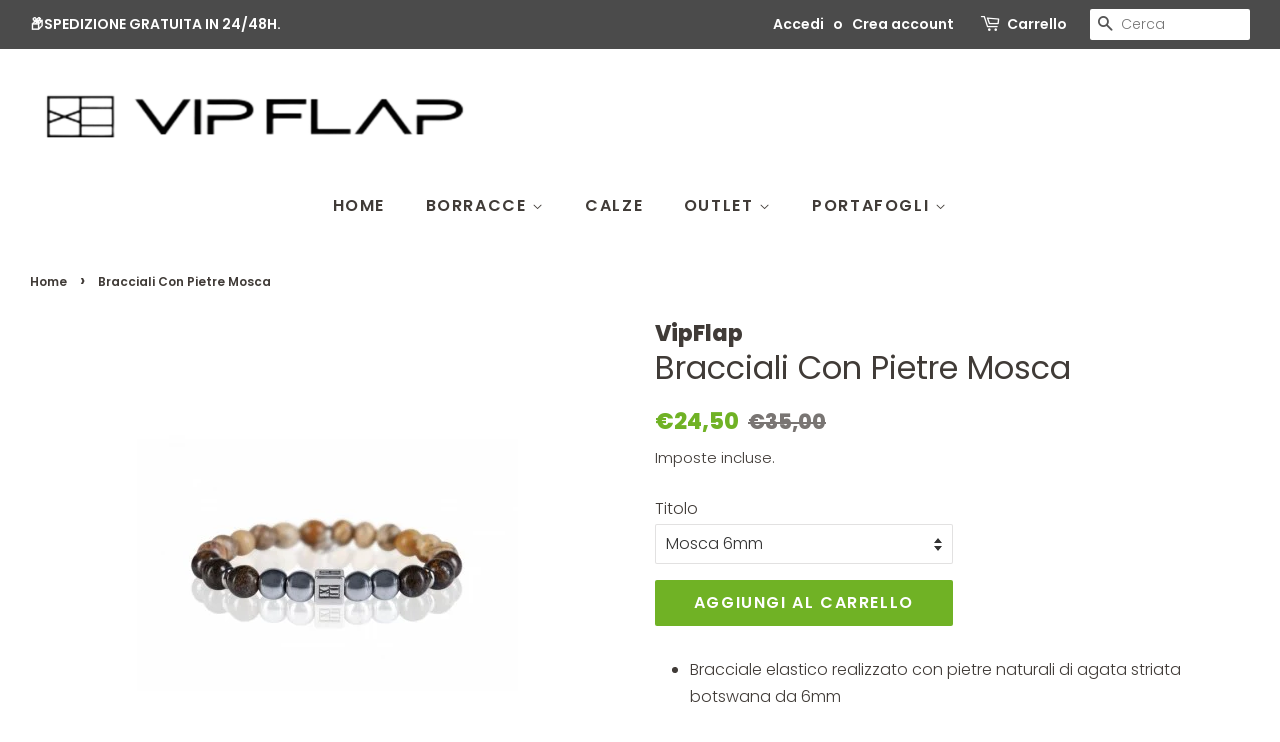

--- FILE ---
content_type: text/html; charset=utf-8
request_url: https://vipflap.com/products/bracciali-con-pietre-mosca
body_size: 16668
content:
<!doctype html>
<html class="no-js">
<head>
  
  <!-- Google Search Console -->
  <meta name="google-site-verification" content="kf5cG-L-2tXkokj8dAvzMBJUnBl2UkvWnYiqw2yd4Dw" />
  
  <!-- Microsoft Clarity -->
  <script type="text/javascript">
    (function(c,l,a,r,i,t,y){
        c[a]=c[a]||function(){(c[a].q=c[a].q||[]).push(arguments)};
        t=l.createElement(r);t.async=1;t.src="https://www.clarity.ms/tag/"+i;
        y=l.getElementsByTagName(r)[0];y.parentNode.insertBefore(t,y);
    })(window, document, "clarity", "script", "9sb4rluh9o");
  </script>

  <!-- ManyChat -->
  <script src="//widget.manychat.com/153303174734975.js" async="async"></script>

  <!-- Basic page needs ================================================== -->
  <meta charset="utf-8">
  <meta http-equiv="X-UA-Compatible" content="IE=edge,chrome=1">

  
  <link rel="shortcut icon" href="//vipflap.com/cdn/shop/files/fotoeffetti-removebg-preview_32x32.png?v=1613797328" type="image/png" />
  

  <!-- Title and description ================================================== -->
  <title>
  Bracciali Con Pietre Mosca &ndash; VipFlap
  </title>

  
  <meta name="description" content="Bracciale elastico realizzato con pietre naturali di agata striata botswana da 6mm Dettagli realizzati in metallo">
  

  <!-- Social meta ================================================== -->
  <!-- /snippets/social-meta-tags.liquid -->




<meta property="og:site_name" content="VipFlap">
<meta property="og:url" content="https://vipflap.com/products/bracciali-con-pietre-mosca">
<meta property="og:title" content="Bracciali Con Pietre Mosca">
<meta property="og:type" content="product">
<meta property="og:description" content="Bracciale elastico realizzato con pietre naturali di agata striata botswana da 6mm Dettagli realizzati in metallo">

  <meta property="og:price:amount" content="24,50">
  <meta property="og:price:currency" content="EUR">

<meta property="og:image" content="http://vipflap.com/cdn/shop/products/mosca-6mm_1c87abd3-514c-4a44-9fe7-c4ef06dbccf0_1200x1200.jpg?v=1588942875">
<meta property="og:image:secure_url" content="https://vipflap.com/cdn/shop/products/mosca-6mm_1c87abd3-514c-4a44-9fe7-c4ef06dbccf0_1200x1200.jpg?v=1588942875">


<meta name="twitter:card" content="summary_large_image">
<meta name="twitter:title" content="Bracciali Con Pietre Mosca">
<meta name="twitter:description" content="Bracciale elastico realizzato con pietre naturali di agata striata botswana da 6mm Dettagli realizzati in metallo">


  <!-- Helpers ================================================== -->
  <link rel="canonical" href="https://vipflap.com/products/bracciali-con-pietre-mosca">
  <meta name="viewport" content="width=device-width,initial-scale=1">
  <meta name="theme-color" content="#70b225">

  <!-- CSS ================================================== -->
  <link href="//vipflap.com/cdn/shop/t/6/assets/timber.scss.css?v=154856986133026391051759260083" rel="stylesheet" type="text/css" media="all" />
  <link href="//vipflap.com/cdn/shop/t/6/assets/theme.scss.css?v=161232456062425743381759260082" rel="stylesheet" type="text/css" media="all" />

  <script>
    window.theme = window.theme || {};

    var theme = {
      strings: {
        addToCart: "Aggiungi al carrello",
        soldOut: "Esaurito",
        unavailable: "Non disponibile",
        zoomClose: "Chiudi (Esc)",
        zoomPrev: "Indietro (Tasto freccia sinistra)",
        zoomNext: "Avanti (Tasto freccia destra)",
        addressError: "Errore durante la ricerca dell\u0026#39;indirizzo",
        addressNoResults: "La ricerca non ha prodotto alcun risultato per questo indirizzo",
        addressQueryLimit: "Hai superato il limite di utilizzo dell'API di Google. Considera l’aggiornamento a un \u003ca href=\"https:\/\/developers.google.com\/maps\/premium\/usage-limits\"\u003ePiano Premium\u003c\/a\u003e.",
        authError: "Si è verificato un problema di autenticazione della chiave API di Google Maps."
      },
      settings: {
        // Adding some settings to allow the editor to update correctly when they are changed
        enableWideLayout: true,
        typeAccentTransform: true,
        typeAccentSpacing: true,
        baseFontSize: '16px',
        headerBaseFontSize: '32px',
        accentFontSize: '16px'
      },
      variables: {
        mediaQueryMedium: 'screen and (max-width: 768px)',
        bpSmall: false
      },
      moneyFormat: "€{{amount_with_comma_separator}}"
    }

    document.documentElement.className = document.documentElement.className.replace('no-js', 'supports-js');
  </script>

  <!-- Header hook for plugins ================================================== -->
  <script>window.performance && window.performance.mark && window.performance.mark('shopify.content_for_header.start');</script><meta id="shopify-digital-wallet" name="shopify-digital-wallet" content="/29479600221/digital_wallets/dialog">
<meta name="shopify-checkout-api-token" content="af5f62c7c8c39abd0c2ff145c06674de">
<meta id="in-context-paypal-metadata" data-shop-id="29479600221" data-venmo-supported="false" data-environment="production" data-locale="it_IT" data-paypal-v4="true" data-currency="EUR">
<link rel="alternate" type="application/json+oembed" href="https://vipflap.com/products/bracciali-con-pietre-mosca.oembed">
<script async="async" src="/checkouts/internal/preloads.js?locale=it-IT"></script>
<script id="shopify-features" type="application/json">{"accessToken":"af5f62c7c8c39abd0c2ff145c06674de","betas":["rich-media-storefront-analytics"],"domain":"vipflap.com","predictiveSearch":true,"shopId":29479600221,"locale":"it"}</script>
<script>var Shopify = Shopify || {};
Shopify.shop = "vipflap.myshopify.com";
Shopify.locale = "it";
Shopify.currency = {"active":"EUR","rate":"1.0"};
Shopify.country = "IT";
Shopify.theme = {"name":"Minimal","id":83095617629,"schema_name":"Minimal","schema_version":"11.7.20","theme_store_id":380,"role":"main"};
Shopify.theme.handle = "null";
Shopify.theme.style = {"id":null,"handle":null};
Shopify.cdnHost = "vipflap.com/cdn";
Shopify.routes = Shopify.routes || {};
Shopify.routes.root = "/";</script>
<script type="module">!function(o){(o.Shopify=o.Shopify||{}).modules=!0}(window);</script>
<script>!function(o){function n(){var o=[];function n(){o.push(Array.prototype.slice.apply(arguments))}return n.q=o,n}var t=o.Shopify=o.Shopify||{};t.loadFeatures=n(),t.autoloadFeatures=n()}(window);</script>
<script id="shop-js-analytics" type="application/json">{"pageType":"product"}</script>
<script defer="defer" async type="module" src="//vipflap.com/cdn/shopifycloud/shop-js/modules/v2/client.init-shop-cart-sync_dvfQaB1V.it.esm.js"></script>
<script defer="defer" async type="module" src="//vipflap.com/cdn/shopifycloud/shop-js/modules/v2/chunk.common_BW-OJwDu.esm.js"></script>
<script defer="defer" async type="module" src="//vipflap.com/cdn/shopifycloud/shop-js/modules/v2/chunk.modal_CX4jaIRf.esm.js"></script>
<script type="module">
  await import("//vipflap.com/cdn/shopifycloud/shop-js/modules/v2/client.init-shop-cart-sync_dvfQaB1V.it.esm.js");
await import("//vipflap.com/cdn/shopifycloud/shop-js/modules/v2/chunk.common_BW-OJwDu.esm.js");
await import("//vipflap.com/cdn/shopifycloud/shop-js/modules/v2/chunk.modal_CX4jaIRf.esm.js");

  window.Shopify.SignInWithShop?.initShopCartSync?.({"fedCMEnabled":true,"windoidEnabled":true});

</script>
<script>(function() {
  var isLoaded = false;
  function asyncLoad() {
    if (isLoaded) return;
    isLoaded = true;
    var urls = ["https:\/\/static.klaviyo.com\/onsite\/js\/klaviyo.js?company_id=Vfatdk\u0026shop=vipflap.myshopify.com","https:\/\/app.popify.app\/api\/js\/popify.js?shop=vipflap.myshopify.com","https:\/\/static.klaviyo.com\/onsite\/js\/klaviyo.js?company_id=Vfatdk\u0026shop=vipflap.myshopify.com","https:\/\/easygdpr.b-cdn.net\/v\/1553540745\/gdpr.min.js?shop=vipflap.myshopify.com","https:\/\/static.klaviyo.com\/onsite\/js\/klaviyo.js?company_id=SP7tdN\u0026shop=vipflap.myshopify.com","https:\/\/static.klaviyo.com\/onsite\/js\/klaviyo.js?company_id=SP7tdN\u0026shop=vipflap.myshopify.com","https:\/\/cdn.hextom.com\/js\/freeshippingbar.js?shop=vipflap.myshopify.com"];
    for (var i = 0; i < urls.length; i++) {
      var s = document.createElement('script');
      s.type = 'text/javascript';
      s.async = true;
      s.src = urls[i];
      var x = document.getElementsByTagName('script')[0];
      x.parentNode.insertBefore(s, x);
    }
  };
  if(window.attachEvent) {
    window.attachEvent('onload', asyncLoad);
  } else {
    window.addEventListener('load', asyncLoad, false);
  }
})();</script>
<script id="__st">var __st={"a":29479600221,"offset":3600,"reqid":"64d12574-cd98-462c-a79f-308f4f823628-1769067834","pageurl":"vipflap.com\/products\/bracciali-con-pietre-mosca","u":"49d5f04d62dd","p":"product","rtyp":"product","rid":4688042491997};</script>
<script>window.ShopifyPaypalV4VisibilityTracking = true;</script>
<script id="captcha-bootstrap">!function(){'use strict';const t='contact',e='account',n='new_comment',o=[[t,t],['blogs',n],['comments',n],[t,'customer']],c=[[e,'customer_login'],[e,'guest_login'],[e,'recover_customer_password'],[e,'create_customer']],r=t=>t.map((([t,e])=>`form[action*='/${t}']:not([data-nocaptcha='true']) input[name='form_type'][value='${e}']`)).join(','),a=t=>()=>t?[...document.querySelectorAll(t)].map((t=>t.form)):[];function s(){const t=[...o],e=r(t);return a(e)}const i='password',u='form_key',d=['recaptcha-v3-token','g-recaptcha-response','h-captcha-response',i],f=()=>{try{return window.sessionStorage}catch{return}},m='__shopify_v',_=t=>t.elements[u];function p(t,e,n=!1){try{const o=window.sessionStorage,c=JSON.parse(o.getItem(e)),{data:r}=function(t){const{data:e,action:n}=t;return t[m]||n?{data:e,action:n}:{data:t,action:n}}(c);for(const[e,n]of Object.entries(r))t.elements[e]&&(t.elements[e].value=n);n&&o.removeItem(e)}catch(o){console.error('form repopulation failed',{error:o})}}const l='form_type',E='cptcha';function T(t){t.dataset[E]=!0}const w=window,h=w.document,L='Shopify',v='ce_forms',y='captcha';let A=!1;((t,e)=>{const n=(g='f06e6c50-85a8-45c8-87d0-21a2b65856fe',I='https://cdn.shopify.com/shopifycloud/storefront-forms-hcaptcha/ce_storefront_forms_captcha_hcaptcha.v1.5.2.iife.js',D={infoText:'Protetto da hCaptcha',privacyText:'Privacy',termsText:'Termini'},(t,e,n)=>{const o=w[L][v],c=o.bindForm;if(c)return c(t,g,e,D).then(n);var r;o.q.push([[t,g,e,D],n]),r=I,A||(h.body.append(Object.assign(h.createElement('script'),{id:'captcha-provider',async:!0,src:r})),A=!0)});var g,I,D;w[L]=w[L]||{},w[L][v]=w[L][v]||{},w[L][v].q=[],w[L][y]=w[L][y]||{},w[L][y].protect=function(t,e){n(t,void 0,e),T(t)},Object.freeze(w[L][y]),function(t,e,n,w,h,L){const[v,y,A,g]=function(t,e,n){const i=e?o:[],u=t?c:[],d=[...i,...u],f=r(d),m=r(i),_=r(d.filter((([t,e])=>n.includes(e))));return[a(f),a(m),a(_),s()]}(w,h,L),I=t=>{const e=t.target;return e instanceof HTMLFormElement?e:e&&e.form},D=t=>v().includes(t);t.addEventListener('submit',(t=>{const e=I(t);if(!e)return;const n=D(e)&&!e.dataset.hcaptchaBound&&!e.dataset.recaptchaBound,o=_(e),c=g().includes(e)&&(!o||!o.value);(n||c)&&t.preventDefault(),c&&!n&&(function(t){try{if(!f())return;!function(t){const e=f();if(!e)return;const n=_(t);if(!n)return;const o=n.value;o&&e.removeItem(o)}(t);const e=Array.from(Array(32),(()=>Math.random().toString(36)[2])).join('');!function(t,e){_(t)||t.append(Object.assign(document.createElement('input'),{type:'hidden',name:u})),t.elements[u].value=e}(t,e),function(t,e){const n=f();if(!n)return;const o=[...t.querySelectorAll(`input[type='${i}']`)].map((({name:t})=>t)),c=[...d,...o],r={};for(const[a,s]of new FormData(t).entries())c.includes(a)||(r[a]=s);n.setItem(e,JSON.stringify({[m]:1,action:t.action,data:r}))}(t,e)}catch(e){console.error('failed to persist form',e)}}(e),e.submit())}));const S=(t,e)=>{t&&!t.dataset[E]&&(n(t,e.some((e=>e===t))),T(t))};for(const o of['focusin','change'])t.addEventListener(o,(t=>{const e=I(t);D(e)&&S(e,y())}));const B=e.get('form_key'),M=e.get(l),P=B&&M;t.addEventListener('DOMContentLoaded',(()=>{const t=y();if(P)for(const e of t)e.elements[l].value===M&&p(e,B);[...new Set([...A(),...v().filter((t=>'true'===t.dataset.shopifyCaptcha))])].forEach((e=>S(e,t)))}))}(h,new URLSearchParams(w.location.search),n,t,e,['guest_login'])})(!0,!0)}();</script>
<script integrity="sha256-4kQ18oKyAcykRKYeNunJcIwy7WH5gtpwJnB7kiuLZ1E=" data-source-attribution="shopify.loadfeatures" defer="defer" src="//vipflap.com/cdn/shopifycloud/storefront/assets/storefront/load_feature-a0a9edcb.js" crossorigin="anonymous"></script>
<script data-source-attribution="shopify.dynamic_checkout.dynamic.init">var Shopify=Shopify||{};Shopify.PaymentButton=Shopify.PaymentButton||{isStorefrontPortableWallets:!0,init:function(){window.Shopify.PaymentButton.init=function(){};var t=document.createElement("script");t.src="https://vipflap.com/cdn/shopifycloud/portable-wallets/latest/portable-wallets.it.js",t.type="module",document.head.appendChild(t)}};
</script>
<script data-source-attribution="shopify.dynamic_checkout.buyer_consent">
  function portableWalletsHideBuyerConsent(e){var t=document.getElementById("shopify-buyer-consent"),n=document.getElementById("shopify-subscription-policy-button");t&&n&&(t.classList.add("hidden"),t.setAttribute("aria-hidden","true"),n.removeEventListener("click",e))}function portableWalletsShowBuyerConsent(e){var t=document.getElementById("shopify-buyer-consent"),n=document.getElementById("shopify-subscription-policy-button");t&&n&&(t.classList.remove("hidden"),t.removeAttribute("aria-hidden"),n.addEventListener("click",e))}window.Shopify?.PaymentButton&&(window.Shopify.PaymentButton.hideBuyerConsent=portableWalletsHideBuyerConsent,window.Shopify.PaymentButton.showBuyerConsent=portableWalletsShowBuyerConsent);
</script>
<script data-source-attribution="shopify.dynamic_checkout.cart.bootstrap">document.addEventListener("DOMContentLoaded",(function(){function t(){return document.querySelector("shopify-accelerated-checkout-cart, shopify-accelerated-checkout")}if(t())Shopify.PaymentButton.init();else{new MutationObserver((function(e,n){t()&&(Shopify.PaymentButton.init(),n.disconnect())})).observe(document.body,{childList:!0,subtree:!0})}}));
</script>
<link id="shopify-accelerated-checkout-styles" rel="stylesheet" media="screen" href="https://vipflap.com/cdn/shopifycloud/portable-wallets/latest/accelerated-checkout-backwards-compat.css" crossorigin="anonymous">
<style id="shopify-accelerated-checkout-cart">
        #shopify-buyer-consent {
  margin-top: 1em;
  display: inline-block;
  width: 100%;
}

#shopify-buyer-consent.hidden {
  display: none;
}

#shopify-subscription-policy-button {
  background: none;
  border: none;
  padding: 0;
  text-decoration: underline;
  font-size: inherit;
  cursor: pointer;
}

#shopify-subscription-policy-button::before {
  box-shadow: none;
}

      </style>

<script>window.performance && window.performance.mark && window.performance.mark('shopify.content_for_header.end');</script>

  <script src="//vipflap.com/cdn/shop/t/6/assets/jquery-2.2.3.min.js?v=58211863146907186831595247432" type="text/javascript"></script>

  <script src="//vipflap.com/cdn/shop/t/6/assets/lazysizes.min.js?v=155223123402716617051595247432" async="async"></script>

  
  


  <script>
        window.zoorixCartData = {
          currency: "EUR",
          currency_symbol: "€",
          
          original_total_price: 0,
          total_discount: 0,
          item_count: 0,
          items: [
              
          ]
       	  
        }
        window.Zoorix = window.Zoorix || {};
        window.Zoorix.moneyFormat = "€{{amount_with_comma_separator}}";
        window.Zoorix.moneyFormatWithCurrency = "€{{amount_with_comma_separator}} EUR";
</script>

  

  

  

  
    <script type="text/javascript">
      try {
        window.EasyGdprSettings = "{\"cookie_banner\":true,\"cookie_banner_cookiename\":\"\",\"cookie_banner_settings\":{\"pp_url\":\"https:\/\/vipflap.myshopify.com\/pages\/privacy-cookie-law\",\"font_family\":\"#auto\",\"size\":\"medium\",\"button_text_color\":{\"opacity\":1,\"hexcode\":\"#ffffff\"},\"button_color\":{\"opacity\":1,\"hexcode\":\"#71b225\"},\"layout\":\"edgeless\",\"show_cookie_icon\":false},\"current_theme\":\"minimal\",\"custom_button_position\":\"\",\"eg_display\":[\"footer\",\"login\",\"account\"],\"enabled\":true,\"texts\":{}}";
      } catch (error) {}
    </script>
  



<link href="https://monorail-edge.shopifysvc.com" rel="dns-prefetch">
<script>(function(){if ("sendBeacon" in navigator && "performance" in window) {try {var session_token_from_headers = performance.getEntriesByType('navigation')[0].serverTiming.find(x => x.name == '_s').description;} catch {var session_token_from_headers = undefined;}var session_cookie_matches = document.cookie.match(/_shopify_s=([^;]*)/);var session_token_from_cookie = session_cookie_matches && session_cookie_matches.length === 2 ? session_cookie_matches[1] : "";var session_token = session_token_from_headers || session_token_from_cookie || "";function handle_abandonment_event(e) {var entries = performance.getEntries().filter(function(entry) {return /monorail-edge.shopifysvc.com/.test(entry.name);});if (!window.abandonment_tracked && entries.length === 0) {window.abandonment_tracked = true;var currentMs = Date.now();var navigation_start = performance.timing.navigationStart;var payload = {shop_id: 29479600221,url: window.location.href,navigation_start,duration: currentMs - navigation_start,session_token,page_type: "product"};window.navigator.sendBeacon("https://monorail-edge.shopifysvc.com/v1/produce", JSON.stringify({schema_id: "online_store_buyer_site_abandonment/1.1",payload: payload,metadata: {event_created_at_ms: currentMs,event_sent_at_ms: currentMs}}));}}window.addEventListener('pagehide', handle_abandonment_event);}}());</script>
<script id="web-pixels-manager-setup">(function e(e,d,r,n,o){if(void 0===o&&(o={}),!Boolean(null===(a=null===(i=window.Shopify)||void 0===i?void 0:i.analytics)||void 0===a?void 0:a.replayQueue)){var i,a;window.Shopify=window.Shopify||{};var t=window.Shopify;t.analytics=t.analytics||{};var s=t.analytics;s.replayQueue=[],s.publish=function(e,d,r){return s.replayQueue.push([e,d,r]),!0};try{self.performance.mark("wpm:start")}catch(e){}var l=function(){var e={modern:/Edge?\/(1{2}[4-9]|1[2-9]\d|[2-9]\d{2}|\d{4,})\.\d+(\.\d+|)|Firefox\/(1{2}[4-9]|1[2-9]\d|[2-9]\d{2}|\d{4,})\.\d+(\.\d+|)|Chrom(ium|e)\/(9{2}|\d{3,})\.\d+(\.\d+|)|(Maci|X1{2}).+ Version\/(15\.\d+|(1[6-9]|[2-9]\d|\d{3,})\.\d+)([,.]\d+|)( \(\w+\)|)( Mobile\/\w+|) Safari\/|Chrome.+OPR\/(9{2}|\d{3,})\.\d+\.\d+|(CPU[ +]OS|iPhone[ +]OS|CPU[ +]iPhone|CPU IPhone OS|CPU iPad OS)[ +]+(15[._]\d+|(1[6-9]|[2-9]\d|\d{3,})[._]\d+)([._]\d+|)|Android:?[ /-](13[3-9]|1[4-9]\d|[2-9]\d{2}|\d{4,})(\.\d+|)(\.\d+|)|Android.+Firefox\/(13[5-9]|1[4-9]\d|[2-9]\d{2}|\d{4,})\.\d+(\.\d+|)|Android.+Chrom(ium|e)\/(13[3-9]|1[4-9]\d|[2-9]\d{2}|\d{4,})\.\d+(\.\d+|)|SamsungBrowser\/([2-9]\d|\d{3,})\.\d+/,legacy:/Edge?\/(1[6-9]|[2-9]\d|\d{3,})\.\d+(\.\d+|)|Firefox\/(5[4-9]|[6-9]\d|\d{3,})\.\d+(\.\d+|)|Chrom(ium|e)\/(5[1-9]|[6-9]\d|\d{3,})\.\d+(\.\d+|)([\d.]+$|.*Safari\/(?![\d.]+ Edge\/[\d.]+$))|(Maci|X1{2}).+ Version\/(10\.\d+|(1[1-9]|[2-9]\d|\d{3,})\.\d+)([,.]\d+|)( \(\w+\)|)( Mobile\/\w+|) Safari\/|Chrome.+OPR\/(3[89]|[4-9]\d|\d{3,})\.\d+\.\d+|(CPU[ +]OS|iPhone[ +]OS|CPU[ +]iPhone|CPU IPhone OS|CPU iPad OS)[ +]+(10[._]\d+|(1[1-9]|[2-9]\d|\d{3,})[._]\d+)([._]\d+|)|Android:?[ /-](13[3-9]|1[4-9]\d|[2-9]\d{2}|\d{4,})(\.\d+|)(\.\d+|)|Mobile Safari.+OPR\/([89]\d|\d{3,})\.\d+\.\d+|Android.+Firefox\/(13[5-9]|1[4-9]\d|[2-9]\d{2}|\d{4,})\.\d+(\.\d+|)|Android.+Chrom(ium|e)\/(13[3-9]|1[4-9]\d|[2-9]\d{2}|\d{4,})\.\d+(\.\d+|)|Android.+(UC? ?Browser|UCWEB|U3)[ /]?(15\.([5-9]|\d{2,})|(1[6-9]|[2-9]\d|\d{3,})\.\d+)\.\d+|SamsungBrowser\/(5\.\d+|([6-9]|\d{2,})\.\d+)|Android.+MQ{2}Browser\/(14(\.(9|\d{2,})|)|(1[5-9]|[2-9]\d|\d{3,})(\.\d+|))(\.\d+|)|K[Aa][Ii]OS\/(3\.\d+|([4-9]|\d{2,})\.\d+)(\.\d+|)/},d=e.modern,r=e.legacy,n=navigator.userAgent;return n.match(d)?"modern":n.match(r)?"legacy":"unknown"}(),u="modern"===l?"modern":"legacy",c=(null!=n?n:{modern:"",legacy:""})[u],f=function(e){return[e.baseUrl,"/wpm","/b",e.hashVersion,"modern"===e.buildTarget?"m":"l",".js"].join("")}({baseUrl:d,hashVersion:r,buildTarget:u}),m=function(e){var d=e.version,r=e.bundleTarget,n=e.surface,o=e.pageUrl,i=e.monorailEndpoint;return{emit:function(e){var a=e.status,t=e.errorMsg,s=(new Date).getTime(),l=JSON.stringify({metadata:{event_sent_at_ms:s},events:[{schema_id:"web_pixels_manager_load/3.1",payload:{version:d,bundle_target:r,page_url:o,status:a,surface:n,error_msg:t},metadata:{event_created_at_ms:s}}]});if(!i)return console&&console.warn&&console.warn("[Web Pixels Manager] No Monorail endpoint provided, skipping logging."),!1;try{return self.navigator.sendBeacon.bind(self.navigator)(i,l)}catch(e){}var u=new XMLHttpRequest;try{return u.open("POST",i,!0),u.setRequestHeader("Content-Type","text/plain"),u.send(l),!0}catch(e){return console&&console.warn&&console.warn("[Web Pixels Manager] Got an unhandled error while logging to Monorail."),!1}}}}({version:r,bundleTarget:l,surface:e.surface,pageUrl:self.location.href,monorailEndpoint:e.monorailEndpoint});try{o.browserTarget=l,function(e){var d=e.src,r=e.async,n=void 0===r||r,o=e.onload,i=e.onerror,a=e.sri,t=e.scriptDataAttributes,s=void 0===t?{}:t,l=document.createElement("script"),u=document.querySelector("head"),c=document.querySelector("body");if(l.async=n,l.src=d,a&&(l.integrity=a,l.crossOrigin="anonymous"),s)for(var f in s)if(Object.prototype.hasOwnProperty.call(s,f))try{l.dataset[f]=s[f]}catch(e){}if(o&&l.addEventListener("load",o),i&&l.addEventListener("error",i),u)u.appendChild(l);else{if(!c)throw new Error("Did not find a head or body element to append the script");c.appendChild(l)}}({src:f,async:!0,onload:function(){if(!function(){var e,d;return Boolean(null===(d=null===(e=window.Shopify)||void 0===e?void 0:e.analytics)||void 0===d?void 0:d.initialized)}()){var d=window.webPixelsManager.init(e)||void 0;if(d){var r=window.Shopify.analytics;r.replayQueue.forEach((function(e){var r=e[0],n=e[1],o=e[2];d.publishCustomEvent(r,n,o)})),r.replayQueue=[],r.publish=d.publishCustomEvent,r.visitor=d.visitor,r.initialized=!0}}},onerror:function(){return m.emit({status:"failed",errorMsg:"".concat(f," has failed to load")})},sri:function(e){var d=/^sha384-[A-Za-z0-9+/=]+$/;return"string"==typeof e&&d.test(e)}(c)?c:"",scriptDataAttributes:o}),m.emit({status:"loading"})}catch(e){m.emit({status:"failed",errorMsg:(null==e?void 0:e.message)||"Unknown error"})}}})({shopId: 29479600221,storefrontBaseUrl: "https://vipflap.com",extensionsBaseUrl: "https://extensions.shopifycdn.com/cdn/shopifycloud/web-pixels-manager",monorailEndpoint: "https://monorail-edge.shopifysvc.com/unstable/produce_batch",surface: "storefront-renderer",enabledBetaFlags: ["2dca8a86"],webPixelsConfigList: [{"id":"162726223","eventPayloadVersion":"v1","runtimeContext":"LAX","scriptVersion":"1","type":"CUSTOM","privacyPurposes":["MARKETING"],"name":"Meta pixel (migrated)"},{"id":"187367759","eventPayloadVersion":"v1","runtimeContext":"LAX","scriptVersion":"1","type":"CUSTOM","privacyPurposes":["ANALYTICS"],"name":"Google Analytics tag (migrated)"},{"id":"shopify-app-pixel","configuration":"{}","eventPayloadVersion":"v1","runtimeContext":"STRICT","scriptVersion":"0450","apiClientId":"shopify-pixel","type":"APP","privacyPurposes":["ANALYTICS","MARKETING"]},{"id":"shopify-custom-pixel","eventPayloadVersion":"v1","runtimeContext":"LAX","scriptVersion":"0450","apiClientId":"shopify-pixel","type":"CUSTOM","privacyPurposes":["ANALYTICS","MARKETING"]}],isMerchantRequest: false,initData: {"shop":{"name":"VipFlap","paymentSettings":{"currencyCode":"EUR"},"myshopifyDomain":"vipflap.myshopify.com","countryCode":"IT","storefrontUrl":"https:\/\/vipflap.com"},"customer":null,"cart":null,"checkout":null,"productVariants":[{"price":{"amount":24.5,"currencyCode":"EUR"},"product":{"title":"Bracciali Con Pietre Mosca","vendor":"VipFlap","id":"4688042491997","untranslatedTitle":"Bracciali Con Pietre Mosca","url":"\/products\/bracciali-con-pietre-mosca","type":"Bracciale"},"id":"32446105026653","image":{"src":"\/\/vipflap.com\/cdn\/shop\/products\/mosca-6mm_1c87abd3-514c-4a44-9fe7-c4ef06dbccf0.jpg?v=1588942875"},"sku":"","title":"Mosca 6mm","untranslatedTitle":"Mosca 6mm"},{"price":{"amount":24.5,"currencyCode":"EUR"},"product":{"title":"Bracciali Con Pietre Mosca","vendor":"VipFlap","id":"4688042491997","untranslatedTitle":"Bracciali Con Pietre Mosca","url":"\/products\/bracciali-con-pietre-mosca","type":"Bracciale"},"id":"32446171840605","image":{"src":"\/\/vipflap.com\/cdn\/shop\/products\/mosca-6mm_1c87abd3-514c-4a44-9fe7-c4ef06dbccf0.jpg?v=1588942875"},"sku":"","title":"Mosca 8mm","untranslatedTitle":"Mosca 8mm"}],"purchasingCompany":null},},"https://vipflap.com/cdn","fcfee988w5aeb613cpc8e4bc33m6693e112",{"modern":"","legacy":""},{"shopId":"29479600221","storefrontBaseUrl":"https:\/\/vipflap.com","extensionBaseUrl":"https:\/\/extensions.shopifycdn.com\/cdn\/shopifycloud\/web-pixels-manager","surface":"storefront-renderer","enabledBetaFlags":"[\"2dca8a86\"]","isMerchantRequest":"false","hashVersion":"fcfee988w5aeb613cpc8e4bc33m6693e112","publish":"custom","events":"[[\"page_viewed\",{}],[\"product_viewed\",{\"productVariant\":{\"price\":{\"amount\":24.5,\"currencyCode\":\"EUR\"},\"product\":{\"title\":\"Bracciali Con Pietre Mosca\",\"vendor\":\"VipFlap\",\"id\":\"4688042491997\",\"untranslatedTitle\":\"Bracciali Con Pietre Mosca\",\"url\":\"\/products\/bracciali-con-pietre-mosca\",\"type\":\"Bracciale\"},\"id\":\"32446105026653\",\"image\":{\"src\":\"\/\/vipflap.com\/cdn\/shop\/products\/mosca-6mm_1c87abd3-514c-4a44-9fe7-c4ef06dbccf0.jpg?v=1588942875\"},\"sku\":\"\",\"title\":\"Mosca 6mm\",\"untranslatedTitle\":\"Mosca 6mm\"}}]]"});</script><script>
  window.ShopifyAnalytics = window.ShopifyAnalytics || {};
  window.ShopifyAnalytics.meta = window.ShopifyAnalytics.meta || {};
  window.ShopifyAnalytics.meta.currency = 'EUR';
  var meta = {"product":{"id":4688042491997,"gid":"gid:\/\/shopify\/Product\/4688042491997","vendor":"VipFlap","type":"Bracciale","handle":"bracciali-con-pietre-mosca","variants":[{"id":32446105026653,"price":2450,"name":"Bracciali Con Pietre Mosca - Mosca 6mm","public_title":"Mosca 6mm","sku":""},{"id":32446171840605,"price":2450,"name":"Bracciali Con Pietre Mosca - Mosca 8mm","public_title":"Mosca 8mm","sku":""}],"remote":false},"page":{"pageType":"product","resourceType":"product","resourceId":4688042491997,"requestId":"64d12574-cd98-462c-a79f-308f4f823628-1769067834"}};
  for (var attr in meta) {
    window.ShopifyAnalytics.meta[attr] = meta[attr];
  }
</script>
<script class="analytics">
  (function () {
    var customDocumentWrite = function(content) {
      var jquery = null;

      if (window.jQuery) {
        jquery = window.jQuery;
      } else if (window.Checkout && window.Checkout.$) {
        jquery = window.Checkout.$;
      }

      if (jquery) {
        jquery('body').append(content);
      }
    };

    var hasLoggedConversion = function(token) {
      if (token) {
        return document.cookie.indexOf('loggedConversion=' + token) !== -1;
      }
      return false;
    }

    var setCookieIfConversion = function(token) {
      if (token) {
        var twoMonthsFromNow = new Date(Date.now());
        twoMonthsFromNow.setMonth(twoMonthsFromNow.getMonth() + 2);

        document.cookie = 'loggedConversion=' + token + '; expires=' + twoMonthsFromNow;
      }
    }

    var trekkie = window.ShopifyAnalytics.lib = window.trekkie = window.trekkie || [];
    if (trekkie.integrations) {
      return;
    }
    trekkie.methods = [
      'identify',
      'page',
      'ready',
      'track',
      'trackForm',
      'trackLink'
    ];
    trekkie.factory = function(method) {
      return function() {
        var args = Array.prototype.slice.call(arguments);
        args.unshift(method);
        trekkie.push(args);
        return trekkie;
      };
    };
    for (var i = 0; i < trekkie.methods.length; i++) {
      var key = trekkie.methods[i];
      trekkie[key] = trekkie.factory(key);
    }
    trekkie.load = function(config) {
      trekkie.config = config || {};
      trekkie.config.initialDocumentCookie = document.cookie;
      var first = document.getElementsByTagName('script')[0];
      var script = document.createElement('script');
      script.type = 'text/javascript';
      script.onerror = function(e) {
        var scriptFallback = document.createElement('script');
        scriptFallback.type = 'text/javascript';
        scriptFallback.onerror = function(error) {
                var Monorail = {
      produce: function produce(monorailDomain, schemaId, payload) {
        var currentMs = new Date().getTime();
        var event = {
          schema_id: schemaId,
          payload: payload,
          metadata: {
            event_created_at_ms: currentMs,
            event_sent_at_ms: currentMs
          }
        };
        return Monorail.sendRequest("https://" + monorailDomain + "/v1/produce", JSON.stringify(event));
      },
      sendRequest: function sendRequest(endpointUrl, payload) {
        // Try the sendBeacon API
        if (window && window.navigator && typeof window.navigator.sendBeacon === 'function' && typeof window.Blob === 'function' && !Monorail.isIos12()) {
          var blobData = new window.Blob([payload], {
            type: 'text/plain'
          });

          if (window.navigator.sendBeacon(endpointUrl, blobData)) {
            return true;
          } // sendBeacon was not successful

        } // XHR beacon

        var xhr = new XMLHttpRequest();

        try {
          xhr.open('POST', endpointUrl);
          xhr.setRequestHeader('Content-Type', 'text/plain');
          xhr.send(payload);
        } catch (e) {
          console.log(e);
        }

        return false;
      },
      isIos12: function isIos12() {
        return window.navigator.userAgent.lastIndexOf('iPhone; CPU iPhone OS 12_') !== -1 || window.navigator.userAgent.lastIndexOf('iPad; CPU OS 12_') !== -1;
      }
    };
    Monorail.produce('monorail-edge.shopifysvc.com',
      'trekkie_storefront_load_errors/1.1',
      {shop_id: 29479600221,
      theme_id: 83095617629,
      app_name: "storefront",
      context_url: window.location.href,
      source_url: "//vipflap.com/cdn/s/trekkie.storefront.1bbfab421998800ff09850b62e84b8915387986d.min.js"});

        };
        scriptFallback.async = true;
        scriptFallback.src = '//vipflap.com/cdn/s/trekkie.storefront.1bbfab421998800ff09850b62e84b8915387986d.min.js';
        first.parentNode.insertBefore(scriptFallback, first);
      };
      script.async = true;
      script.src = '//vipflap.com/cdn/s/trekkie.storefront.1bbfab421998800ff09850b62e84b8915387986d.min.js';
      first.parentNode.insertBefore(script, first);
    };
    trekkie.load(
      {"Trekkie":{"appName":"storefront","development":false,"defaultAttributes":{"shopId":29479600221,"isMerchantRequest":null,"themeId":83095617629,"themeCityHash":"4684133938542255516","contentLanguage":"it","currency":"EUR","eventMetadataId":"b6c40000-1197-4b83-9dd5-1fc690175bd6"},"isServerSideCookieWritingEnabled":true,"monorailRegion":"shop_domain","enabledBetaFlags":["65f19447"]},"Session Attribution":{},"S2S":{"facebookCapiEnabled":true,"source":"trekkie-storefront-renderer","apiClientId":580111}}
    );

    var loaded = false;
    trekkie.ready(function() {
      if (loaded) return;
      loaded = true;

      window.ShopifyAnalytics.lib = window.trekkie;

      var originalDocumentWrite = document.write;
      document.write = customDocumentWrite;
      try { window.ShopifyAnalytics.merchantGoogleAnalytics.call(this); } catch(error) {};
      document.write = originalDocumentWrite;

      window.ShopifyAnalytics.lib.page(null,{"pageType":"product","resourceType":"product","resourceId":4688042491997,"requestId":"64d12574-cd98-462c-a79f-308f4f823628-1769067834","shopifyEmitted":true});

      var match = window.location.pathname.match(/checkouts\/(.+)\/(thank_you|post_purchase)/)
      var token = match? match[1]: undefined;
      if (!hasLoggedConversion(token)) {
        setCookieIfConversion(token);
        window.ShopifyAnalytics.lib.track("Viewed Product",{"currency":"EUR","variantId":32446105026653,"productId":4688042491997,"productGid":"gid:\/\/shopify\/Product\/4688042491997","name":"Bracciali Con Pietre Mosca - Mosca 6mm","price":"24.50","sku":"","brand":"VipFlap","variant":"Mosca 6mm","category":"Bracciale","nonInteraction":true,"remote":false},undefined,undefined,{"shopifyEmitted":true});
      window.ShopifyAnalytics.lib.track("monorail:\/\/trekkie_storefront_viewed_product\/1.1",{"currency":"EUR","variantId":32446105026653,"productId":4688042491997,"productGid":"gid:\/\/shopify\/Product\/4688042491997","name":"Bracciali Con Pietre Mosca - Mosca 6mm","price":"24.50","sku":"","brand":"VipFlap","variant":"Mosca 6mm","category":"Bracciale","nonInteraction":true,"remote":false,"referer":"https:\/\/vipflap.com\/products\/bracciali-con-pietre-mosca"});
      }
    });


        var eventsListenerScript = document.createElement('script');
        eventsListenerScript.async = true;
        eventsListenerScript.src = "//vipflap.com/cdn/shopifycloud/storefront/assets/shop_events_listener-3da45d37.js";
        document.getElementsByTagName('head')[0].appendChild(eventsListenerScript);

})();</script>
  <script>
  if (!window.ga || (window.ga && typeof window.ga !== 'function')) {
    window.ga = function ga() {
      (window.ga.q = window.ga.q || []).push(arguments);
      if (window.Shopify && window.Shopify.analytics && typeof window.Shopify.analytics.publish === 'function') {
        window.Shopify.analytics.publish("ga_stub_called", {}, {sendTo: "google_osp_migration"});
      }
      console.error("Shopify's Google Analytics stub called with:", Array.from(arguments), "\nSee https://help.shopify.com/manual/promoting-marketing/pixels/pixel-migration#google for more information.");
    };
    if (window.Shopify && window.Shopify.analytics && typeof window.Shopify.analytics.publish === 'function') {
      window.Shopify.analytics.publish("ga_stub_initialized", {}, {sendTo: "google_osp_migration"});
    }
  }
</script>
<script
  defer
  src="https://vipflap.com/cdn/shopifycloud/perf-kit/shopify-perf-kit-3.0.4.min.js"
  data-application="storefront-renderer"
  data-shop-id="29479600221"
  data-render-region="gcp-us-east1"
  data-page-type="product"
  data-theme-instance-id="83095617629"
  data-theme-name="Minimal"
  data-theme-version="11.7.20"
  data-monorail-region="shop_domain"
  data-resource-timing-sampling-rate="10"
  data-shs="true"
  data-shs-beacon="true"
  data-shs-export-with-fetch="true"
  data-shs-logs-sample-rate="1"
  data-shs-beacon-endpoint="https://vipflap.com/api/collect"
></script>
</head>

<body id="bracciali-con-pietre-mosca" class="template-product">

  <div id="shopify-section-header" class="shopify-section"><style>
  .logo__image-wrapper {
    max-width: 450px;
  }
  /*================= If logo is above navigation ================== */
  
    .site-nav {
      
        border-top: 1px solid rgba(0,0,0,0);
        border-bottom: 1px solid rgba(0,0,0,0);
      
      margin-top: 30px;
    }

    
  

  /*============ If logo is on the same line as navigation ============ */
  


  
</style>

<div data-section-id="header" data-section-type="header-section">
  <div class="header-bar">
    <div class="wrapper medium-down--hide">
      <div class="post-large--display-table">

        
          <div class="header-bar__left post-large--display-table-cell">

            

            

            
              <div class="header-bar__module header-bar__message">
                
                  📦SPEDIZIONE GRATUITA IN 24/48H.
                
              </div>
            

          </div>
        

        <div class="header-bar__right post-large--display-table-cell">

          
            <ul class="header-bar__module header-bar__module--list">
              
                <li>
                  <a href="/account/login" id="customer_login_link">Accedi</a>
                </li>
                <li>o</li>
                <li>
                  <a href="/account/register" id="customer_register_link">Crea account</a>
                </li>
              
            </ul>
          

          <div class="header-bar__module">
            <span class="header-bar__sep" aria-hidden="true"></span>
            <a href="/cart" class="cart-page-link">
              <span class="icon icon-cart header-bar__cart-icon" aria-hidden="true"></span>
            </a>
          </div>

          <div class="header-bar__module">
            <a href="/cart" class="cart-page-link">
              Carrello
              <span class="cart-count header-bar__cart-count hidden-count"><span class="pplr_cart_count">
 0
</span></span>
            </a>
          </div>

          
            
              <div class="header-bar__module header-bar__search">
                


  <form action="/search" method="get" class="header-bar__search-form clearfix" role="search">
    
    <button type="submit" class="btn btn--search icon-fallback-text header-bar__search-submit">
      <span class="icon icon-search" aria-hidden="true"></span>
      <span class="fallback-text">Cerca</span>
    </button>
    <input type="search" name="q" value="" aria-label="Cerca" class="header-bar__search-input" placeholder="Cerca">
  </form>


              </div>
            
          

        </div>
      </div>
    </div>

    <div class="wrapper post-large--hide announcement-bar--mobile">
      
        
          <span>📦SPEDIZIONE GRATUITA IN 24/48H.</span>
        
      
    </div>

    <div class="wrapper post-large--hide">
      
        <button type="button" class="mobile-nav-trigger" id="MobileNavTrigger" aria-controls="MobileNav" aria-expanded="false">
          <span class="icon icon-hamburger" aria-hidden="true"></span>
          Menu
        </button>
      
      <a href="/cart" class="cart-page-link mobile-cart-page-link">
        <span class="icon icon-cart header-bar__cart-icon" aria-hidden="true"></span>
        Carrello <span class="cart-count hidden-count"><span class="pplr_cart_count">
 0
</span></span>
      </a>
    </div>
    <nav role="navigation">
  <ul id="MobileNav" class="mobile-nav post-large--hide">
    
      
        <li class="mobile-nav__link">
          <a
            href="/"
            class="mobile-nav"
            >
            HOME
          </a>
        </li>
      
    
      
        
        <li class="mobile-nav__link" aria-haspopup="true">
          <a
            href="/collections/borracce-termiche-vipflap"
            class="mobile-nav__sublist-trigger"
            aria-controls="MobileNav-Parent-2"
            aria-expanded="false">
            BORRACCE
            <span class="icon-fallback-text mobile-nav__sublist-expand" aria-hidden="true">
  <span class="icon icon-plus" aria-hidden="true"></span>
  <span class="fallback-text">+</span>
</span>
<span class="icon-fallback-text mobile-nav__sublist-contract" aria-hidden="true">
  <span class="icon icon-minus" aria-hidden="true"></span>
  <span class="fallback-text">-</span>
</span>

          </a>
          <ul
            id="MobileNav-Parent-2"
            class="mobile-nav__sublist">
            
              <li class="mobile-nav__sublist-link ">
                <a href="/collections/borracce-termiche-vipflap" class="site-nav__link">Tutto <span class="visually-hidden">BORRACCE</span></a>
              </li>
            
            
              
                <li class="mobile-nav__sublist-link">
                  <a
                    href="/products/borraccia-acciaio-sport-vipflap"
                    >
                    SPORT
                  </a>
                </li>
              
            
              
                <li class="mobile-nav__sublist-link">
                  <a
                    href="/products/borraccia-sport-vipflap-personalizzata"
                    >
                    SPORT PERSONALIZZATA
                  </a>
                </li>
              
            
              
                <li class="mobile-nav__sublist-link">
                  <a
                    href="/products/borraccia-termica-vipflap"
                    >
                    TERMICHE
                  </a>
                </li>
              
            
              
                <li class="mobile-nav__sublist-link">
                  <a
                    href="/products/borraccia-termica-vipflap-personalizzata"
                    >
                    TERMICHE PERSONALIZZATA
                  </a>
                </li>
              
            
          </ul>
        </li>
      
    
      
        <li class="mobile-nav__link">
          <a
            href="/collections/calze-vipflap"
            class="mobile-nav"
            >
            CALZE
          </a>
        </li>
      
    
      
        
        <li class="mobile-nav__link" aria-haspopup="true">
          <a
            href="/collections/outlet-vipflap"
            class="mobile-nav__sublist-trigger"
            aria-controls="MobileNav-Parent-4"
            aria-expanded="false">
            OUTLET
            <span class="icon-fallback-text mobile-nav__sublist-expand" aria-hidden="true">
  <span class="icon icon-plus" aria-hidden="true"></span>
  <span class="fallback-text">+</span>
</span>
<span class="icon-fallback-text mobile-nav__sublist-contract" aria-hidden="true">
  <span class="icon icon-minus" aria-hidden="true"></span>
  <span class="fallback-text">-</span>
</span>

          </a>
          <ul
            id="MobileNav-Parent-4"
            class="mobile-nav__sublist">
            
              <li class="mobile-nav__sublist-link ">
                <a href="/collections/outlet-vipflap" class="site-nav__link">Tutto <span class="visually-hidden">OUTLET</span></a>
              </li>
            
            
              
                <li class="mobile-nav__sublist-link">
                  <a
                    href="/collections/bracciali-con-pietre-vipflap"
                    >
                    BRACCIALI
                  </a>
                </li>
              
            
          </ul>
        </li>
      
    
      
        
        <li class="mobile-nav__link" aria-haspopup="true">
          <a
            href="/collections/portafogli-vipflap-180-collection"
            class="mobile-nav__sublist-trigger"
            aria-controls="MobileNav-Parent-5"
            aria-expanded="false">
            PORTAFOGLI
            <span class="icon-fallback-text mobile-nav__sublist-expand" aria-hidden="true">
  <span class="icon icon-plus" aria-hidden="true"></span>
  <span class="fallback-text">+</span>
</span>
<span class="icon-fallback-text mobile-nav__sublist-contract" aria-hidden="true">
  <span class="icon icon-minus" aria-hidden="true"></span>
  <span class="fallback-text">-</span>
</span>

          </a>
          <ul
            id="MobileNav-Parent-5"
            class="mobile-nav__sublist">
            
              <li class="mobile-nav__sublist-link ">
                <a href="/collections/portafogli-vipflap-180-collection" class="site-nav__link">Tutto <span class="visually-hidden">PORTAFOGLI</span></a>
              </li>
            
            
              
                
                <li class="mobile-nav__sublist-link">
                  <a
                    href="/collections/portafogli-vipflap-180-collection"
                    class="mobile-nav__sublist-trigger"
                    aria-controls="MobileNav-Child-5-1"
                    aria-expanded="false"
                    >
                    180 COLLECTION
                    <span class="icon-fallback-text mobile-nav__sublist-expand" aria-hidden="true">
  <span class="icon icon-plus" aria-hidden="true"></span>
  <span class="fallback-text">+</span>
</span>
<span class="icon-fallback-text mobile-nav__sublist-contract" aria-hidden="true">
  <span class="icon icon-minus" aria-hidden="true"></span>
  <span class="fallback-text">-</span>
</span>

                  </a>
                  <ul
                    id="MobileNav-Child-5-1"
                    class="mobile-nav__sublist mobile-nav__sublist--grandchilds">
                    
                      <li class="mobile-nav__sublist-link">
                        <a
                          href="/collections/portafogli-vipflap-art-movement-edition"
                          >
                          ART MOVEMENT
                        </a>
                      </li>
                    
                      <li class="mobile-nav__sublist-link">
                        <a
                          href="/collections/portafogli-vipflap-carbon-edition"
                          >
                          CARBON
                        </a>
                      </li>
                    
                      <li class="mobile-nav__sublist-link">
                        <a
                          href="/collections/cross-leather"
                          >
                          CROSS LEATHER
                        </a>
                      </li>
                    
                      <li class="mobile-nav__sublist-link">
                        <a
                          href="/collections/portafogli-vipflap-double-mood-edition"
                          >
                          DOUBLE MOOD
                        </a>
                      </li>
                    
                      <li class="mobile-nav__sublist-link">
                        <a
                          href="/collections/portafogli-vipflap-golf-cart-edition"
                          >
                          GOLF CART
                        </a>
                      </li>
                    
                      <li class="mobile-nav__sublist-link">
                        <a
                          href="/collections/portafoglio-vipflap-gum-edition"
                          >
                          GUM
                        </a>
                      </li>
                    
                      <li class="mobile-nav__sublist-link">
                        <a
                          href="/collections/portafogli-vipflap-leather-colored-edition"
                          >
                          LEATHER
                        </a>
                      </li>
                    
                      <li class="mobile-nav__sublist-link">
                        <a
                          href="/collections/portafogli-vipflap-multicolored-edition"
                          >
                          MULTICOLORED
                        </a>
                      </li>
                    
                      <li class="mobile-nav__sublist-link">
                        <a
                          href="/collections/portafogli-vipflap-pop-fluo-edition"
                          >
                          POP FLUO
                        </a>
                      </li>
                    
                      <li class="mobile-nav__sublist-link">
                        <a
                          href="/collections/portafogli-vipflap-privilege-edition"
                          >
                          PRIVILEGE
                        </a>
                      </li>
                    
                      <li class="mobile-nav__sublist-link">
                        <a
                          href="/collections/portafogli-vipflap-total-black-edition"
                          >
                          TOTAL BLACK
                        </a>
                      </li>
                    
                  </ul>
                </li>
              
            
          </ul>
        </li>
      
    

    
      
        <li class="mobile-nav__link">
          <a href="/account/login" id="customer_login_link">Accedi</a>
        </li>
        <li class="mobile-nav__link">
          <a href="/account/register" id="customer_register_link">Crea account</a>
        </li>
      
    

    <li class="mobile-nav__link">
      
        <div class="header-bar__module header-bar__search">
          


  <form action="/search" method="get" class="header-bar__search-form clearfix" role="search">
    
    <button type="submit" class="btn btn--search icon-fallback-text header-bar__search-submit">
      <span class="icon icon-search" aria-hidden="true"></span>
      <span class="fallback-text">Cerca</span>
    </button>
    <input type="search" name="q" value="" aria-label="Cerca" class="header-bar__search-input" placeholder="Cerca">
  </form>


        </div>
      
    </li>
  </ul>
</nav>

  </div>

  <header class="site-header" role="banner">
    <div class="wrapper">

      
        <div class="grid--full">
          <div class="grid__item">
            
              <div class="h1 site-header__logo" itemscope itemtype="http://schema.org/Organization">
            
              
                <noscript>
                  
                  <div class="logo__image-wrapper">
                    <img src="//vipflap.com/cdn/shop/files/Screenshot_2020-04-22_10-removebg-preview_450x.png?v=1613780634" alt="VipFlap" />
                  </div>
                </noscript>
                <div class="logo__image-wrapper supports-js">
                  <a href="/" itemprop="url" style="padding-top:16.56050955414013%;">
                    
                    <img class="logo__image lazyload"
                         src="//vipflap.com/cdn/shop/files/Screenshot_2020-04-22_10-removebg-preview_300x300.png?v=1613780634"
                         data-src="//vipflap.com/cdn/shop/files/Screenshot_2020-04-22_10-removebg-preview_{width}x.png?v=1613780634"
                         data-widths="[120, 180, 360, 540, 720, 900, 1080, 1296, 1512, 1728, 1944, 2048]"
                         data-aspectratio="6.038461538461538"
                         data-sizes="auto"
                         alt="VipFlap"
                         itemprop="logo">
                  </a>
                </div>
              
            
              </div>
            
          </div>
        </div>
        <div class="grid--full medium-down--hide">
          <div class="grid__item">
            
<nav>
  <ul class="site-nav" id="AccessibleNav">
    
      
        <li>
          <a
            href="/"
            class="site-nav__link"
            data-meganav-type="child"
            >
              HOME
          </a>
        </li>
      
    
      
      
        <li
          class="site-nav--has-dropdown "
          aria-haspopup="true">
          <a
            href="/collections/borracce-termiche-vipflap"
            class="site-nav__link"
            data-meganav-type="parent"
            aria-controls="MenuParent-2"
            aria-expanded="false"
            >
              BORRACCE
              <span class="icon icon-arrow-down" aria-hidden="true"></span>
          </a>
          <ul
            id="MenuParent-2"
            class="site-nav__dropdown "
            data-meganav-dropdown>
            
              
                <li>
                  <a
                    href="/products/borraccia-acciaio-sport-vipflap"
                    class="site-nav__link"
                    data-meganav-type="child"
                    
                    tabindex="-1">
                      SPORT
                  </a>
                </li>
              
            
              
                <li>
                  <a
                    href="/products/borraccia-sport-vipflap-personalizzata"
                    class="site-nav__link"
                    data-meganav-type="child"
                    
                    tabindex="-1">
                      SPORT PERSONALIZZATA
                  </a>
                </li>
              
            
              
                <li>
                  <a
                    href="/products/borraccia-termica-vipflap"
                    class="site-nav__link"
                    data-meganav-type="child"
                    
                    tabindex="-1">
                      TERMICHE
                  </a>
                </li>
              
            
              
                <li>
                  <a
                    href="/products/borraccia-termica-vipflap-personalizzata"
                    class="site-nav__link"
                    data-meganav-type="child"
                    
                    tabindex="-1">
                      TERMICHE PERSONALIZZATA
                  </a>
                </li>
              
            
          </ul>
        </li>
      
    
      
        <li>
          <a
            href="/collections/calze-vipflap"
            class="site-nav__link"
            data-meganav-type="child"
            >
              CALZE
          </a>
        </li>
      
    
      
      
        <li
          class="site-nav--has-dropdown "
          aria-haspopup="true">
          <a
            href="/collections/outlet-vipflap"
            class="site-nav__link"
            data-meganav-type="parent"
            aria-controls="MenuParent-4"
            aria-expanded="false"
            >
              OUTLET
              <span class="icon icon-arrow-down" aria-hidden="true"></span>
          </a>
          <ul
            id="MenuParent-4"
            class="site-nav__dropdown "
            data-meganav-dropdown>
            
              
                <li>
                  <a
                    href="/collections/bracciali-con-pietre-vipflap"
                    class="site-nav__link"
                    data-meganav-type="child"
                    
                    tabindex="-1">
                      BRACCIALI
                  </a>
                </li>
              
            
          </ul>
        </li>
      
    
      
      
        <li
          class="site-nav--has-dropdown "
          aria-haspopup="true">
          <a
            href="/collections/portafogli-vipflap-180-collection"
            class="site-nav__link"
            data-meganav-type="parent"
            aria-controls="MenuParent-5"
            aria-expanded="false"
            >
              PORTAFOGLI
              <span class="icon icon-arrow-down" aria-hidden="true"></span>
          </a>
          <ul
            id="MenuParent-5"
            class="site-nav__dropdown site-nav--has-grandchildren"
            data-meganav-dropdown>
            
              
              
                <li
                  class="site-nav--has-dropdown site-nav--has-dropdown-grandchild "
                  aria-haspopup="true">
                  <a
                    href="/collections/portafogli-vipflap-180-collection"
                    class="site-nav__link"
                    aria-controls="MenuChildren-5-1"
                    data-meganav-type="parent"
                    
                    tabindex="-1">
                      180 COLLECTION
                      <span class="icon icon-arrow-down" aria-hidden="true"></span>
                  </a>
                  <ul
                    id="MenuChildren-5-1"
                    class="site-nav__dropdown-grandchild"
                    data-meganav-dropdown>
                    
                      <li>
                        <a
                          href="/collections/portafogli-vipflap-art-movement-edition"
                          class="site-nav__link"
                          data-meganav-type="child"
                          
                          tabindex="-1">
                            ART MOVEMENT
                          </a>
                      </li>
                    
                      <li>
                        <a
                          href="/collections/portafogli-vipflap-carbon-edition"
                          class="site-nav__link"
                          data-meganav-type="child"
                          
                          tabindex="-1">
                            CARBON
                          </a>
                      </li>
                    
                      <li>
                        <a
                          href="/collections/cross-leather"
                          class="site-nav__link"
                          data-meganav-type="child"
                          
                          tabindex="-1">
                            CROSS LEATHER
                          </a>
                      </li>
                    
                      <li>
                        <a
                          href="/collections/portafogli-vipflap-double-mood-edition"
                          class="site-nav__link"
                          data-meganav-type="child"
                          
                          tabindex="-1">
                            DOUBLE MOOD
                          </a>
                      </li>
                    
                      <li>
                        <a
                          href="/collections/portafogli-vipflap-golf-cart-edition"
                          class="site-nav__link"
                          data-meganav-type="child"
                          
                          tabindex="-1">
                            GOLF CART
                          </a>
                      </li>
                    
                      <li>
                        <a
                          href="/collections/portafoglio-vipflap-gum-edition"
                          class="site-nav__link"
                          data-meganav-type="child"
                          
                          tabindex="-1">
                            GUM
                          </a>
                      </li>
                    
                      <li>
                        <a
                          href="/collections/portafogli-vipflap-leather-colored-edition"
                          class="site-nav__link"
                          data-meganav-type="child"
                          
                          tabindex="-1">
                            LEATHER
                          </a>
                      </li>
                    
                      <li>
                        <a
                          href="/collections/portafogli-vipflap-multicolored-edition"
                          class="site-nav__link"
                          data-meganav-type="child"
                          
                          tabindex="-1">
                            MULTICOLORED
                          </a>
                      </li>
                    
                      <li>
                        <a
                          href="/collections/portafogli-vipflap-pop-fluo-edition"
                          class="site-nav__link"
                          data-meganav-type="child"
                          
                          tabindex="-1">
                            POP FLUO
                          </a>
                      </li>
                    
                      <li>
                        <a
                          href="/collections/portafogli-vipflap-privilege-edition"
                          class="site-nav__link"
                          data-meganav-type="child"
                          
                          tabindex="-1">
                            PRIVILEGE
                          </a>
                      </li>
                    
                      <li>
                        <a
                          href="/collections/portafogli-vipflap-total-black-edition"
                          class="site-nav__link"
                          data-meganav-type="child"
                          
                          tabindex="-1">
                            TOTAL BLACK
                          </a>
                      </li>
                    
                  </ul>
                </li>
              
            
          </ul>
        </li>
      
    
  </ul>
</nav>

          </div>
        </div>
      

    </div>
  </header>
</div>



</div>

  <main class="wrapper main-content" role="main">
    <div class="grid">
        <div class="grid__item">
          

<div id="shopify-section-product-template" class="shopify-section"><div itemscope itemtype="http://schema.org/Product" id="ProductSection" data-section-id="product-template" data-section-type="product-template" data-image-zoom-type="zoom-in" data-show-extra-tab="false" data-extra-tab-content="" data-enable-history-state="true">

  

  
    <style>
      @media screen and (min-width: 769px){
        .single-option-selector,
        .quantity-selector {
          
            min-width: 50%;
          
        }
      }
    </style>
  

  <meta itemprop="url" content="https://vipflap.com/products/bracciali-con-pietre-mosca">
  <meta itemprop="image" content="//vipflap.com/cdn/shop/products/mosca-6mm_1c87abd3-514c-4a44-9fe7-c4ef06dbccf0_grande.jpg?v=1588942875">

  <div class="section-header section-header--breadcrumb">
    

<nav class="breadcrumb" role="navigation" aria-label="breadcrumbs">
  <a href="/" title="Torna alla pagina iniziale">Home</a>

  

    
    <span aria-hidden="true" class="breadcrumb__sep">&rsaquo;</span>
    <span>Bracciali Con Pietre Mosca</span>

  
</nav>


  </div>

  <div class="product-single">
    <div class="grid product-single__hero">
      <div class="grid__item post-large--one-half">

        

          <div class="product-single__photos">
            

            
              
              
<style>
  

  #ProductImage-15819693162589 {
    max-width: 381px;
    max-height: 492px;
  }
  #ProductImageWrapper-15819693162589 {
    max-width: 381px;
  }
</style>


              <div id="ProductImageWrapper-15819693162589" class="product-single__image-wrapper supports-js" data-image-id="15819693162589">
                <div style="padding-top:129.13385826771656%;">
                  <img id="ProductImage-15819693162589"
                       class="product-single__image lazyload"
                       src="//vipflap.com/cdn/shop/products/mosca-6mm_1c87abd3-514c-4a44-9fe7-c4ef06dbccf0_300x300.jpg?v=1588942875"
                       data-src="//vipflap.com/cdn/shop/products/mosca-6mm_1c87abd3-514c-4a44-9fe7-c4ef06dbccf0_{width}x.jpg?v=1588942875"
                       data-widths="[180, 370, 540, 740, 900, 1080, 1296, 1512, 1728, 2048]"
                       data-aspectratio="0.774390243902439"
                       data-sizes="auto"
                        data-zoom="//vipflap.com/cdn/shop/products/mosca-6mm_1c87abd3-514c-4a44-9fe7-c4ef06dbccf0_1024x1024@2x.jpg?v=1588942875"
                       alt="Bracciali Con Pietre Mosca">
                </div>
              </div>
            

            <noscript>
              <img src="//vipflap.com/cdn/shop/products/mosca-6mm_1c87abd3-514c-4a44-9fe7-c4ef06dbccf0_1024x1024@2x.jpg?v=1588942875" alt="Bracciali Con Pietre Mosca">
            </noscript>
          </div>

          

        

        

      </div>
      <div class="grid__item post-large--one-half">
        
          <span class="h3" itemprop="brand">VipFlap</span>
        
        <h1 class="product-single__title" itemprop="name">Bracciali Con Pietre Mosca</h1>

        <div itemprop="offers" itemscope itemtype="http://schema.org/Offer">
          

          <meta itemprop="priceCurrency" content="EUR">
          <link itemprop="availability" href="http://schema.org/InStock">

          <div class="product-single__prices product-single__prices--policy-enabled">
            <span id="PriceA11y" class="visually-hidden">Prezzo di listino</span>
            <span id="ProductPrice" class="product-single__price" itemprop="price" content="24.5">
              €24,50
            </span>

            
              <span id="ComparePriceA11y" class="visually-hidden" aria-hidden="false">Prezzo scontato</span>
              <s id="ComparePrice" class="product-single__sale-price">
                €35,00
              </s>
            

            <span class="product-unit-price hide" data-unit-price-container><span class="visually-hidden">Prezzo unitario</span>
  <span data-unit-price></span><span aria-hidden="true">/</span><span class="visually-hidden">per</span><span data-unit-price-base-unit></span></span>


          </div><div class="product-single__policies rte">Imposte incluse.
</div><form method="post" action="/cart/add" id="product_form_4688042491997" accept-charset="UTF-8" class="product-form--wide" enctype="multipart/form-data"><input type="hidden" name="form_type" value="product" /><input type="hidden" name="utf8" value="✓" />
            <select name="id" id="ProductSelect-product-template" class="product-single__variants">
              
                

                  <option  selected="selected"  data-sku="" value="32446105026653">Mosca 6mm - €24,50 EUR</option>

                
              
                

                  <option  data-sku="" value="32446171840605">Mosca 8mm - €24,50 EUR</option>

                
              
            </select>

            <div class="product-single__quantity is-hidden">
              <label for="Quantity">Quantità</label>
              <input type="number" id="Quantity" name="quantity" value="1" min="1" class="quantity-selector">
            </div>

            <button type="submit" name="add" id="AddToCart" class="btn btn--wide">
              <span id="AddToCartText">Aggiungi al carrello</span>
            </button>
            
          <input type="hidden" name="product-id" value="4688042491997" /><input type="hidden" name="section-id" value="product-template" /></form>
<div data-location="main" data-product-id="4688042491997" data-shop-domain="vipflap.myshopify.com">
  <span zoorix-widget="all"></span>
</div>


          
            <div class="product-description rte" itemprop="description">
              <meta charset="utf-8">
<div class="product-description-short">
<meta charset="utf-8">
<div class="product-description-short">
<meta charset="utf-8">
<ul>
<li>Bracciale elastico realizzato con pietre naturali di agata striata botswana da 6mm</li>
<li>Dettagli realizzati in metallo</li>
</ul>
</div>
</div>
            </div>
          

          
            <hr class="hr--clear hr--small">
            <h2 class="h4">Condividi questo prodotto</h2>
            



<div class="social-sharing is-clean" data-permalink="https://vipflap.com/products/bracciali-con-pietre-mosca">

  
    <a target="_blank" href="//www.facebook.com/sharer.php?u=https://vipflap.com/products/bracciali-con-pietre-mosca" class="share-facebook" title="Condividi su Facebook">
      <span class="icon icon-facebook" aria-hidden="true"></span>
      <span class="share-title" aria-hidden="true">Condividi</span>
      <span class="visually-hidden">Condividi su Facebook</span>
    </a>
  

  
    <a target="_blank" href="//twitter.com/share?text=Bracciali%20Con%20Pietre%20Mosca&amp;url=https://vipflap.com/products/bracciali-con-pietre-mosca" class="share-twitter" title="Twitta su Twitter">
      <span class="icon icon-twitter" aria-hidden="true"></span>
      <span class="share-title" aria-hidden="true">Tweet</span>
      <span class="visually-hidden">Twitta su Twitter</span>
    </a>
  

  

    
      <a target="_blank" href="//pinterest.com/pin/create/button/?url=https://vipflap.com/products/bracciali-con-pietre-mosca&amp;media=http://vipflap.com/cdn/shop/products/mosca-6mm_1c87abd3-514c-4a44-9fe7-c4ef06dbccf0_1024x1024.jpg?v=1588942875&amp;description=Bracciali%20Con%20Pietre%20Mosca" class="share-pinterest" title="Pinna su Pinterest">
        <span class="icon icon-pinterest" aria-hidden="true"></span>
        <span class="share-title" aria-hidden="true">Pin</span>
        <span class="visually-hidden">Pinna su Pinterest</span>
      </a>
    

  

</div>

          
        </div>

      </div>
    </div>
  </div>
</div>


  <script type="application/json" id="ProductJson-product-template">
    {"id":4688042491997,"title":"Bracciali Con Pietre Mosca","handle":"bracciali-con-pietre-mosca","description":"\u003cmeta charset=\"utf-8\"\u003e\n\u003cdiv class=\"product-description-short\"\u003e\n\u003cmeta charset=\"utf-8\"\u003e\n\u003cdiv class=\"product-description-short\"\u003e\n\u003cmeta charset=\"utf-8\"\u003e\n\u003cul\u003e\n\u003cli\u003eBracciale elastico realizzato con pietre naturali di agata striata botswana da 6mm\u003c\/li\u003e\n\u003cli\u003eDettagli realizzati in metallo\u003c\/li\u003e\n\u003c\/ul\u003e\n\u003c\/div\u003e\n\u003c\/div\u003e","published_at":"2020-05-08T14:48:25+02:00","created_at":"2020-05-08T14:48:25+02:00","vendor":"VipFlap","type":"Bracciale","tags":["Bracciale","Bracciali"],"price":2450,"price_min":2450,"price_max":2450,"available":true,"price_varies":false,"compare_at_price":3500,"compare_at_price_min":3500,"compare_at_price_max":3500,"compare_at_price_varies":false,"variants":[{"id":32446105026653,"title":"Mosca 6mm","option1":"Mosca 6mm","option2":null,"option3":null,"sku":"","requires_shipping":true,"taxable":true,"featured_image":{"id":15819693162589,"product_id":4688042491997,"position":1,"created_at":"2020-05-08T14:48:30+02:00","updated_at":"2020-05-08T15:01:15+02:00","alt":null,"width":381,"height":492,"src":"\/\/vipflap.com\/cdn\/shop\/products\/mosca-6mm_1c87abd3-514c-4a44-9fe7-c4ef06dbccf0.jpg?v=1588942875","variant_ids":[32446105026653,32446171840605]},"available":true,"name":"Bracciali Con Pietre Mosca - Mosca 6mm","public_title":"Mosca 6mm","options":["Mosca 6mm"],"price":2450,"weight":0,"compare_at_price":3500,"inventory_management":"shopify","barcode":"","featured_media":{"alt":null,"id":7971052519517,"position":1,"preview_image":{"aspect_ratio":0.774,"height":492,"width":381,"src":"\/\/vipflap.com\/cdn\/shop\/products\/mosca-6mm_1c87abd3-514c-4a44-9fe7-c4ef06dbccf0.jpg?v=1588942875"}},"requires_selling_plan":false,"selling_plan_allocations":[]},{"id":32446171840605,"title":"Mosca 8mm","option1":"Mosca 8mm","option2":null,"option3":null,"sku":"","requires_shipping":true,"taxable":true,"featured_image":{"id":15819693162589,"product_id":4688042491997,"position":1,"created_at":"2020-05-08T14:48:30+02:00","updated_at":"2020-05-08T15:01:15+02:00","alt":null,"width":381,"height":492,"src":"\/\/vipflap.com\/cdn\/shop\/products\/mosca-6mm_1c87abd3-514c-4a44-9fe7-c4ef06dbccf0.jpg?v=1588942875","variant_ids":[32446105026653,32446171840605]},"available":true,"name":"Bracciali Con Pietre Mosca - Mosca 8mm","public_title":"Mosca 8mm","options":["Mosca 8mm"],"price":2450,"weight":0,"compare_at_price":3500,"inventory_management":"shopify","barcode":"","featured_media":{"alt":null,"id":7971052519517,"position":1,"preview_image":{"aspect_ratio":0.774,"height":492,"width":381,"src":"\/\/vipflap.com\/cdn\/shop\/products\/mosca-6mm_1c87abd3-514c-4a44-9fe7-c4ef06dbccf0.jpg?v=1588942875"}},"requires_selling_plan":false,"selling_plan_allocations":[]}],"images":["\/\/vipflap.com\/cdn\/shop\/products\/mosca-6mm_1c87abd3-514c-4a44-9fe7-c4ef06dbccf0.jpg?v=1588942875"],"featured_image":"\/\/vipflap.com\/cdn\/shop\/products\/mosca-6mm_1c87abd3-514c-4a44-9fe7-c4ef06dbccf0.jpg?v=1588942875","options":["Titolo"],"media":[{"alt":null,"id":7971052519517,"position":1,"preview_image":{"aspect_ratio":0.774,"height":492,"width":381,"src":"\/\/vipflap.com\/cdn\/shop\/products\/mosca-6mm_1c87abd3-514c-4a44-9fe7-c4ef06dbccf0.jpg?v=1588942875"},"aspect_ratio":0.774,"height":492,"media_type":"image","src":"\/\/vipflap.com\/cdn\/shop\/products\/mosca-6mm_1c87abd3-514c-4a44-9fe7-c4ef06dbccf0.jpg?v=1588942875","width":381}],"requires_selling_plan":false,"selling_plan_groups":[],"content":"\u003cmeta charset=\"utf-8\"\u003e\n\u003cdiv class=\"product-description-short\"\u003e\n\u003cmeta charset=\"utf-8\"\u003e\n\u003cdiv class=\"product-description-short\"\u003e\n\u003cmeta charset=\"utf-8\"\u003e\n\u003cul\u003e\n\u003cli\u003eBracciale elastico realizzato con pietre naturali di agata striata botswana da 6mm\u003c\/li\u003e\n\u003cli\u003eDettagli realizzati in metallo\u003c\/li\u003e\n\u003c\/ul\u003e\n\u003c\/div\u003e\n\u003c\/div\u003e"}
  </script>




<div data-location="bottom" data-product-id="4688042491997" data-shop-domain="vipflap.myshopify.com">
  <span zoorix-widget="all"></span>
</div>
</div>
<div id="shopify-section-product-recommendations" class="shopify-section"><hr class="hr--clear hr--small"><div data-base-url="/recommendations/products" data-product-id="4688042491997" data-section-id="product-recommendations" data-section-type="product-recommendations"></div>
</div>
        </div>
    </div>
  </main>

  <div id="shopify-section-footer" class="shopify-section"><footer class="site-footer small--text-center" role="contentinfo">

<div class="wrapper">

  <div class="grid-uniform">

    

    

    
      
          <div class="grid__item post-large--one-quarter medium--one-half">
            
            <h3 class="h4">PAGAMENTI E CONSEGNA</h3>
            
            <ul class="site-footer__links">
              
                <li><a href="/pages/pagamenti-sicuri">Pagamenti Sicuri</a></li>
              
                <li><a href="/pages/metodi-di-consegna">Metodi di Consegna</a></li>
              
                <li><a href="/pages/tempi-di-consegna">Tempi di Consegna</a></li>
              
                <li><a href="/pages/spese-di-consegna">Spese di Consegna</a></li>
              
                <li><a href="/pages/modalita-di-pagamento">Modalità di Pagamento</a></li>
              
            </ul>
          </div>

        
    
      
          <div class="grid__item post-large--one-quarter medium--one-half">
            
            <h3 class="h4">GARANZIE</h3>
            
            <ul class="site-footer__links">
              
                <li><a href="/pages/privacy-cookie-law">Privacy & Cookie law</a></li>
              
                <li><a href="/pages/diritto-di-recesso">Diritto di Recesso</a></li>
              
                <li><a href="/pages/condizioni-di-garanzia">Condizioni di Garanzia</a></li>
              
                <li><a href="/pages/anomalie-alla-consegna">Anomalie alla Consegna</a></li>
              
                <li><a href="/pages/assistenza-clienti">Assistenza Clienti</a></li>
              
                <li><a href="/pages/garanzie-orologi">Garanzie Orologi</a></li>
              
            </ul>
          </div>

        
    
      
          <div class="grid__item post-large--one-quarter medium--one-half">
            <h3 class="h4">Contattaci</h3>
            <div class="rte"><p>Via Raffaello 32, 84014</p><p>Nocera Inferiore (SA) </p><p>Telefono: <a href="tel:081 528 1363">081 528 1363</a> </p><p>Email: <a href="mailto:info@vipflap.it">info@vipflap.it</a></p></div>
          </div>

        
    
      
          <div class="grid__item post-large--one-quarter medium--one-half">
            <h3 class="h4">Seguici</h3>
              
              <ul class="inline-list social-icons"><li>
      <a class="icon-fallback-text" href="https://www.facebook.com/vipflapworld/" title="VipFlap su Facebook" target="_blank" aria-describedby="a11y-new-window-external-message">
        <span class="icon icon-facebook" aria-hidden="true"></span>
        <span class="fallback-text">Facebook</span>
      </a>
    </li><li>
      <a class="icon-fallback-text" href="https://www.instagram.com/vipflap/" title="VipFlap su Instagram" target="_blank" aria-describedby="a11y-new-window-external-message">
        <span class="icon icon-instagram" aria-hidden="true"></span>
        <span class="fallback-text">Instagram</span>
      </a>
    </li><li>
      <a class="icon-fallback-text" href="https://www.youtube.com/channel/UC0N7Oa8KFi-iWgP055-i5iw" title="VipFlap su YouTube" target="_blank" aria-describedby="a11y-new-window-external-message">
        <span class="icon icon-youtube" aria-hidden="true"></span>
        <span class="fallback-text">YouTube</span>
      </a>
    </li></ul>

          </div>

        
    
  </div>

  <hr class="hr--small hr--clear">

  <div class="grid">
    <div class="grid__item text-center">
      <p class="site-footer__links">Copyright &copy; 2026, <a href="/" title="">VipFlap</a>. P.Iva 03916631215</p>
    </div>
  </div>

  
    
    <div class="grid">
      <div class="grid__item text-center">
        <span class="visually-hidden">Modalità di pagamento</span>
        <ul class="inline-list payment-icons">
          
            <li>
              <svg class="icon" viewBox="0 0 38 24" xmlns="http://www.w3.org/2000/svg" width="38" height="24" role="img" aria-labelledby="pi-paypal"><title id="pi-paypal">PayPal</title><path opacity=".07" d="M35 0H3C1.3 0 0 1.3 0 3v18c0 1.7 1.4 3 3 3h32c1.7 0 3-1.3 3-3V3c0-1.7-1.4-3-3-3z"/><path fill="#fff" d="M35 1c1.1 0 2 .9 2 2v18c0 1.1-.9 2-2 2H3c-1.1 0-2-.9-2-2V3c0-1.1.9-2 2-2h32"/><path fill="#003087" d="M23.9 8.3c.2-1 0-1.7-.6-2.3-.6-.7-1.7-1-3.1-1h-4.1c-.3 0-.5.2-.6.5L14 15.6c0 .2.1.4.3.4H17l.4-3.4 1.8-2.2 4.7-2.1z"/><path fill="#3086C8" d="M23.9 8.3l-.2.2c-.5 2.8-2.2 3.8-4.6 3.8H18c-.3 0-.5.2-.6.5l-.6 3.9-.2 1c0 .2.1.4.3.4H19c.3 0 .5-.2.5-.4v-.1l.4-2.4v-.1c0-.2.3-.4.5-.4h.3c2.1 0 3.7-.8 4.1-3.2.2-1 .1-1.8-.4-2.4-.1-.5-.3-.7-.5-.8z"/><path fill="#012169" d="M23.3 8.1c-.1-.1-.2-.1-.3-.1-.1 0-.2 0-.3-.1-.3-.1-.7-.1-1.1-.1h-3c-.1 0-.2 0-.2.1-.2.1-.3.2-.3.4l-.7 4.4v.1c0-.3.3-.5.6-.5h1.3c2.5 0 4.1-1 4.6-3.8v-.2c-.1-.1-.3-.2-.5-.2h-.1z"/></svg>
            </li>
          
        </ul>
      </div>
    </div>
    
  
</div>

</footer>




</div>

    <script src="//vipflap.com/cdn/shopifycloud/storefront/assets/themes_support/option_selection-b017cd28.js" type="text/javascript"></script>
  

  <ul hidden>
    <li id="a11y-refresh-page-message">scegliendo una selezione si ottiene un aggiornamento completo della pagina</li>
    <li id="a11y-external-message">Apre in una nuova finestra.</li>
    <li id="a11y-new-window-external-message">Apre un sito esterno in una nuova finestra.</li>
  </ul>

  <script src="//vipflap.com/cdn/shop/t/6/assets/theme.js?v=111521626819710852421595247433" type="text/javascript"></script>












<!-- **BEGIN** Hextom FSB Integration // Main Include - DO NOT MODIFY -->
    <!-- **BEGIN** Hextom FSB Integration // Main - DO NOT MODIFY -->
<script type="application/javascript">
    window.hextom_fsb_meta = {
        p1: [
            
                
                    "elaiccarB"
                    ,
                
                    "ilaiccarB"
                    
                
            
        ],
        p2: {
            
        },
        p3: [
            
                
                    {
                      "v1": "true"
                    },
                
                    {
                      "v1": "true"
                    }
                
            
        ]
    };
</script>
<!-- **END** Hextom FSB Integration // Main - DO NOT MODIFY -->
    <!-- **END** Hextom FSB Integration // Main Include - DO NOT MODIFY -->
</body>
</html>
